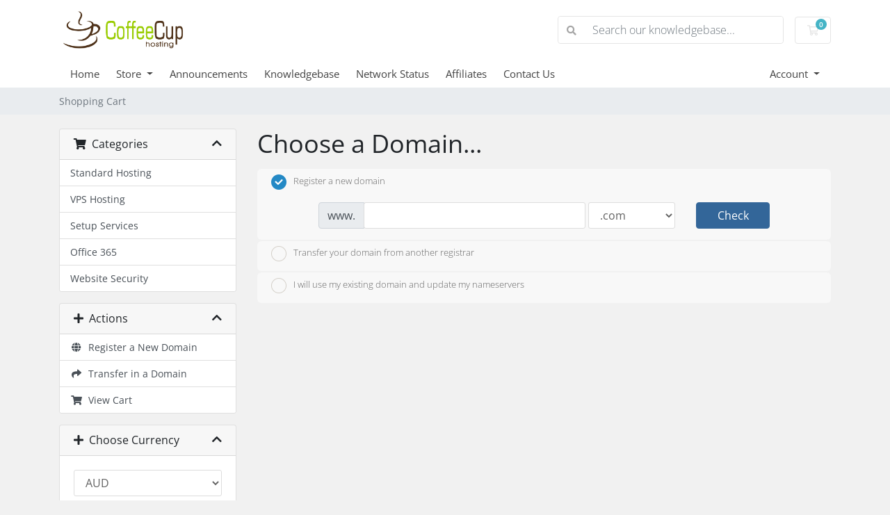

--- FILE ---
content_type: text/plain
request_url: https://www.google-analytics.com/j/collect?v=1&_v=j102&a=274563581&t=pageview&_s=1&dl=https%3A%2F%2Fsecure.coffeecuphosting.com%2Fstore%2Fsetup-services%2Fwp-setup-plus&ul=en-us%40posix&dt=Shopping%20Cart%20-%20CoffeeCup%20Hosting&sr=1280x720&vp=1280x720&_u=IEBAAAABAAAAACAAI~&jid=519693044&gjid=1078757021&cid=304389257.1764031879&tid=UA-30698584-1&_gid=2095968809.1764031879&_r=1&_slc=1&z=2050739234
body_size: -454
content:
2,cG-ES7JMS4HE3